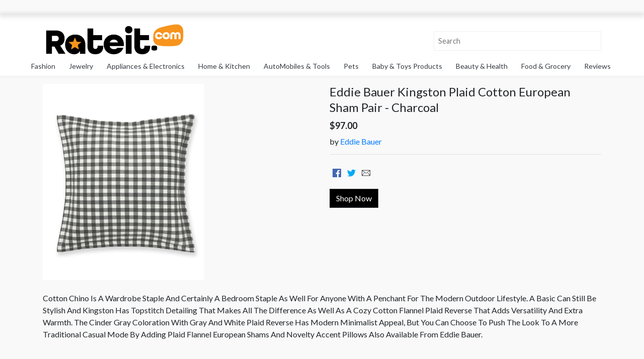

--- FILE ---
content_type: text/html; charset=UTF-8
request_url: https://rateit.com/product_detail/Eddie-Bauer-Kingston-European-Sham/883893509320USA/1
body_size: 11515
content:
<!DOCTYPE html>
<html lang="en">
   <head>   
      <title>RateIt - Eddie Bauer Kingston Plaid Cotton European Sham Pair - Charcoal </title>
      <meta charset="utf-8">
      <meta name="viewport" content="width=device-width, initial-scale=1">
<script src="//ajax.googleapis.com/ajax/libs/jquery/3.5.1/jquery.min.js"></script>
<script src="//code.jquery.com/ui/1.11.4/jquery-ui.min.js"></script>
    <link rel="stylesheet" href="//maxcdn.bootstrapcdn.com/bootstrap/4.5.2/css/bootstrap.min.css">
      <link rel="stylesheet" href="https://rateit.com/app/Views/assets/css/owl.carousel.min.css">
      <link rel="stylesheet" href="https://rateit.com/app/Views/assets/css/owl.theme.default.min.css">
      <link rel="stylesheet" href="https://rateit.com/app/Views/assets/css/style.css">
      <link rel="stylesheet" href="https://rateit.com/app/Views/assets/css/star.css">
	  <link rel="stylesheet" href="https://rateit.com/app/Views/assets/css/landing_style.css">
	       <link rel="stylesheet" href="https://rateit.com/app/Views/assets/css/alertify.core.css">
      <link rel="stylesheet" href="https://rateit.com/app/Views/assets/css/alertify.default.css">
      <link rel="stylesheet" href="https://rateit.com/app/Views/assets/css/alertify.core.css">
	  <link rel="stylesheet" href="https://rateit.com/app/Views/assets/css/blog-style.css">
	   <link rel="stylesheet" href="//cdnjs.cloudflare.com/ajax/libs/font-awesome/4.7.0/css/font-awesome.min.css">
	   <link rel="stylesheet" href="https://rateit.com/app/Views/assets/css/sponser-widget.css">
	  <link rel="shortcut icon" href="https://rateit.com/app/Views/assets/img/ico/favicon.png" type="image/x-icon">
      <link rel="apple-touch-icon-precomposed" sizes="144x144" href="https://rateit.com/app/Views/assets/img/ico/apple-touch-icon-144-precomposed.png">
      <link rel="apple-touch-icon-precomposed" sizes="114x114" href="https://rateit.com/app/Views/assets/img/ico/apple-touch-icon-114-precomposed.png">
      <link rel="apple-touch-icon-precomposed" sizes="72x72" href="https://rateit.com/app/Views/assets/img/ico/apple-touch-icon-72-precomposed.png">
      <link rel="apple-touch-icon-precomposed" href="https://rateit.com/app/Views/assets/img/ico/apple-touch-icon-57-precomposed.png">

	  <link rel="stylesheet" href="//cdnjs.cloudflare.com/ajax/libs/font-awesome/4.7.0/css/font-awesome.min.css"/>
		<link rel="stylesheet" href="https://rateit.com/app/Views/assets/css/jquery/jquery-ui.css"/>
	  <link rel="stylesheet" href="https://rateit.com/app/Views/assets/css/linearicons.css">
	  <meta name="google-adsense-account" content="sites-2288675768043065">
	  <meta name="facebook-domain-verification" content="hcfbm98nekj9ujc5j0h1sk8ynuc884" />

	   <meta name="google-signin-scope" content="profile email">
		<meta name="google-signin-client_id" content="276812844196-6v4nv5eernf9q93hcsesb4m3odpqf7g7.apps.googleusercontent.com">
		<script src="//apis.google.com/js/api:client.js"></script>
		<script type="text/javascript">
			var site_url = "https://rateit.com/";
			var fb_app_id = "242888673800622";
			var source = "";
			var referral = "";
			var hash = "";
			var googleUser = {};
			var startApp = function () {
				gapi.load('auth2', function () {
					// Retrieve the singleton for the GoogleAuth library and set up the client.
					auth2 = gapi.auth2.init({
						client_id: '276812844196-6v4nv5eernf9q93hcsesb4m3odpqf7g7.apps.googleusercontent.com',
						cookiepolicy: 'single_host_origin',
						// Request scopes in addition to 'profile' and 'email'
						scope: 'profile email'
					});
					attachSignin(document.getElementById('google-signin'));
                                        //attachSignin(document.getElementById('google-signin1'));
				});
			};
			
		</script>
		<!-- Google tag (gtag.js) -->
        <script async src="https://www.googletagmanager.com/gtag/js?id=G-GVVXR69ZKQ"></script>
        <script>
          window.dataLayer = window.dataLayer || [];
          function gtag(){dataLayer.push(arguments);}
          gtag('js', new Date());
          gtag('config', 'G-GVVXR69ZKQ');
        </script>
       <script async="async" src="https://www.google.com/adsense/search/ads.js"></script>

       <!-- other head elements from your page -->

       <script type="text/javascript" charset="utf-8">
           (function(g,o){g[o]=g[o]||function(){(g[o]['q']=g[o]['q']||[]).push(
               arguments)},g[o]['t']=1*new Date})(window,'_googCsa');
       </script>
<style>
    @media (min-width: 992px) {
        .searchbox-results-wrapper {
            width: 30%;
        }
    }
</style>
</head>
<body>
<header class="main-menu sticky-top">
	
<style>
  #google_translate_element {
    display: block;
    left: 0;
    top: 0;
    width: 100%;
    z-index: 10000001;
    background: #ffffff;
    position: relative;
    border: none;
    margin: 0;
    box-shadow: 0 0 8px 1px #999;
  }
  body{
    position: relative;
    min-height: 100%;
    top: 30px; ;
  }
  .goog-te-gadget-simple {
      background-color: #FFF !important;
      /* border-left: 1px solid #D5D5D5; */
      /* border-top: 1px solid #9B9B9B; */
      /* border-bottom: 1px solid #E8E8E8; */
      /* border-right: 1px solid #D5D5D5; */
      font-size: 10pt !important;
      display: inline-block !important;
      padding-top: 1px !important;
      padding-bottom: 2px !important;
      cursor: pointer !important;
      padding-left: 5rem !important;
  }
  .goog-te-combo
  {
    padding: 5px 10px;
    margin: 4px 4px !important;
  }
</style>

<div id="google_translate_element" style="display:none;"></div>

<script>
  // Helper: Get user's stored preference (with expiry)
  function getTranslationPreference() {
    const stored = localStorage.getItem('translate_agreed');
    if (stored) {
      try {
        const data = JSON.parse(stored);
        if (Date.now() < data.expires) {
          return data.value;
        } else {
          localStorage.removeItem('translate_agreed');
        }
      } catch {
        localStorage.removeItem('translate_agreed');
      }
    }
    return null;
  }

  // Helper: Set user preference (1-day expiry)
  function setTranslationPreference(value) {
    const expires = Date.now() + (24 * 60 * 60 * 1000);
    localStorage.setItem('translate_agreed', JSON.stringify({ value, expires }));
  }

  // Helper: Set cookie function
  function setCookie(name, value, days = 365) {
    const expires = new Date();
    expires.setTime(expires.getTime() + (days * 24 * 60 * 60 * 1000));
    document.cookie = name + "=" + value + ";expires=" + expires.toUTCString() + ";path=/";
  }

  // Main: Load the Google Translate widget
  function loadTranslateWidget(userLang) {
    console.log("Language : " , userLang);
    document.getElementById('google_translate_element').style.display = 'block';

    window.googleTranslateElementInit = function () {
      setCookie('googtrans', '/en/' + userLang);
      new google.translate.TranslateElement({
        pageLanguage: 'en',
        layout: google.translate.TranslateElement.InlineLayout.HORIZONTAL,
        autoDisplay: false
      }, 'google_translate_element');
      
      setTimeout(function() {
        const translateWidget = document.getElementById('google_translate_element');
        if (translateWidget) {
          const anchorTags = translateWidget.getElementsByTagName('a');
          for (let i = 0; i < anchorTags.length; i++) {
            anchorTags[i].addEventListener('click', function(e) {
              e.preventDefault();
              return false;
            });
          }
        }
      }, 1000);

      // Auto-select target language
      let tries = 0;
      const interval = setInterval(() => {
        const select = document.querySelector('.goog-te-combo');
        console.log("select : " , select);
        console.log("select.options.length : " , select.options.length);
        if (select && select.options && select.options.length > 1) {
          select.value = userLang;

          // Trigger both 'change' and 'input' events for compatibility
          select.dispatchEvent(new Event('change'));
          select.dispatchEvent(new Event('input'));

          // Try to force translation via iframe
          const iframe = document.querySelector('iframe.goog-te-banner-frame');
          if (iframe) {
            const innerDoc = iframe.contentDocument || iframe.contentWindow.document;
            const translateButton = innerDoc.querySelector('.goog-te-button');
            if (translateButton) {
              translateButton.click();
            }
          }

          clearInterval(interval);
        }
        if (++tries > 30) clearInterval(interval);
      }, 300);

    };

    // Load the Google Translate script
    const script = document.createElement('script');
    script.src = "//translate.google.com/translate_a/element.js?cb=googleTranslateElementInit";
    document.body.appendChild(script);
  }

  // Get target language from PHP
  const userLang = "en";

  // Always load the translator for non-US users without asking
  loadTranslateWidget(userLang);

  // Check if already accepted
  /*const preference = getTranslationPreference();

  if (preference === 'yes') {
    loadTranslateWidget(userLang);
  } else if (!preference) {
    const confirmMsg = userLang !== 'en'
      ? `Do you want to translate this site into your language (${userLang})?`
      : `Do you want to use the Google Translate feature?`;

    if (confirm(confirmMsg)) {
      setTranslationPreference('yes');
      loadTranslateWidget(userLang);
    } else {
      setTranslationPreference('no');
    }
  }*/
</script>
<nav class="navbar navbar-expand-md navbar-light">
  <div class="container" id="custom-nav">
   <a class="navbar-brand font-weight-bold" href="https://rateit.com/"><img src="https://rateit.com/app/Views/assets/img/logo.png" class="img-fluid width-280" alt="Rateit"></a>
   <div class="searchbox-results-wrapper"><script type="text/javascript" src="https://k.quicklaunch.com/quicklaunch.js?affiliate=rateit&redirect=https://rateit.com/search?keyword=[search]"></script><input type="text" class="ql-search" id="ql-search" placeholder="Search"></div>




<!--    <div class="collapse navbar-collapse">
      <ul class="navbar-nav" id="adm-nav">
        <li class="nav-item ml-md-3 get-free">
		          <a class="btn btn-outline-dark" href="#" data-toggle="modal" data-target="#signupmodal">Sign&nbsp;In</a>
		          </li>
      </ul>
    </div>-->
  </div>
	<button type="button" id="sidebarCollapse" class="btn btn-link d-block d-md-none"><i class="fa fa-bars" aria-hidden="true"></i></button>
</nav>
<div class="product-nav d-none d-sm-block">
<ul>		<li><a href="https://rateit.com/search?master_category=Fashion">Fashion</a></li>		<li><a href="https://rateit.com/search?master_category=Jewelry">Jewelry</a></li>		<li><a href="https://rateit.com/search?master_category=Appliances+%26+Electronics">Appliances & Electronics</a></li>		<li><a href="https://rateit.com/search?master_category=Home+%26+Kitchen">Home & Kitchen</a></li>		<li><a href="https://rateit.com/search?master_category=AutoMobiles+%26+Tools">AutoMobiles & Tools</a></li>		<li><a href="https://rateit.com/search?master_category=Pets">Pets</a></li>		<li><a href="https://rateit.com/search?master_category=Baby+%26+Toys+Products">Baby & Toys Products</a></li>		<li><a href="https://rateit.com/search?master_category=Beauty+%26+Health">Beauty & Health</a></li>		<li><a href="https://rateit.com/search?master_category=Food+%26+Grocery">Food & Grocery</a></li>	<li><a href="https://rateit.com/reviews">Reviews</a></li>
</ul>	
</div>
</header>		
<!--------Sidebar navbar start here-------->
<nav id="sidebar" style="display:none">
  <div class="sidebar-header">
    <div class="container">
      <div class="row text-center d-block mobile-view-logo">
        <a class="navbar-brand font-weight-bold" href=""><img src="https://rateit.com/app/Views/assets/img/logo.png" class="img-fluid d-block mx-auto width-180" alt="Rateit"></a>
        <div class="col-12 text-right">
          <button type="button" id="sidebarCollapseX" class="btn btn-link">
            <i class="fa fa-times" aria-hidden="true"></i>
             </button>
        </div>
      </div>
	<div class="row">
	<div class="col-12 mob-nav">
	<ul>
		<li><a href="https://rateit.com/search?master_category=">All Departments</a></li>		<li>
			<a href="https://rateit.com/search?master_category=Fashion">Fashion</a>
		</li>		<li>
			<a href="https://rateit.com/search?master_category=Jewelry">Jewelry</a>
		</li>		<li>
			<a href="https://rateit.com/search?master_category=Appliances+%26+Electronics">Appliances & Electronics</a>
		</li>		<li>
			<a href="https://rateit.com/search?master_category=Home+%26+Kitchen">Home & Kitchen</a>
		</li>		<li>
			<a href="https://rateit.com/search?master_category=AutoMobiles+%26+Tools">AutoMobiles & Tools</a>
		</li>		<li>
			<a href="https://rateit.com/search?master_category=Pets">Pets</a>
		</li>		<li>
			<a href="https://rateit.com/search?master_category=Baby+%26+Toys+Products">Baby & Toys Products</a>
		</li>		<li>
			<a href="https://rateit.com/search?master_category=Beauty+%26+Health">Beauty & Health</a>
		</li>		<li>
			<a href="https://rateit.com/search?master_category=Food+%26+Grocery">Food & Grocery</a>
		</li>		<li>
			<a href="https://rateit.com/search?master_category=Sports">Sports</a>
		</li>		<li>
			<a href="https://rateit.com/search?master_category=Miscellaneous">Miscellaneous</a>
		</li>		<li>
			<a href="https://rateit.com/search?master_category=Mobile+%26+Computers">Mobile & Computers</a>
		</li>		<li>
			<a href="https://rateit.com/search?master_category=Books">Books</a>
		</li>	<li><a href="https://rateit.com/reviews">Reviews</a></li>
	</ul>	
	</div>	
  </div>	
		
    </div>
  </div>
</nav>
<!--------Sidebar navbar end here-------->
<script>
$('.search-button').on('click', function(){
	$('#frm-search').submit();
});
</script>
<style>
.reply{
	margin-left:20px;
	border-bottom: 1px solid #E6E6E6;
	padding-bottom: 4px;
}
</style>
<section>
	<div class="container">
		<div class="row">
		   <div class="col-sm-6 product-image">
			  <img src="https://slimages.macysassets.com/is/image/MCY/products/9/optimized/12099429_fpx.tif?wid=1200&fmt=jpeg&qlt=100" class="img-fluid w-280">
		   </div>
		   <div class="col-sm-6">
			  <div class="titleSection">
				 <h2>Eddie Bauer Kingston Plaid Cotton European Sham Pair - Charcoal</h2>
				 <div class="product_price">
					<span class="price">$97.00</span>
				</div>
				 <h6>by <span><a href="http://69579.click.validclick.net/cad.php?given_feed_id=3770&given_xmlfeed=macys&given_affiliate_id=126664&affiliate=rateit_shop&utm_source=69579&utm_medium=_126664&mc=[base64]%2C&adv=16115&country=us&fqp=1&shopfeed=1"> Eddie Bauer </a></span></h6>
				 <hr>
			
				 <div class="social-icon">
					<ul>
					   <li>
						<a href="http://www.facebook.com/sharer.php?u=https://rateit.com/product_detail/Eddie-Bauer-Kingston/301543014/1" target="_blank"><img src="https://rateit.com/app/Views/assets/img/fb.svg" width="17" height="17"></a>
						</li>
					   <li> <a href="http://twitter.com/share?url=https://rateit.com/product_detail/Eddie-Bauer-Kingston/301543014/1"> <img src="https://rateit.com/app/Views/assets/img/tw.svg" width="17" height="17"></a> </li>
					   <li> <a href="mailto:?Subject=Eddie Bauer Kingston Plaid Cotton European Sham Pair - Charcoal&Body=Eddie-Bauer-Kingston/301543014/1"><img src="https://rateit.com/app/Views/assets/img/email.svg" width="17" height="17"></a> </li>
					</ul>
				 </div>
				 <a class="btn" style="color: #FFFF!important;border-color: #343a40;background-color: black;" href="http://69579.click.validclick.net/cad.php?given_feed_id=3770&given_xmlfeed=macys&given_affiliate_id=126664&affiliate=rateit_shop&utm_source=69579&utm_medium=_126664&mc=[base64]%2C&adv=16115&country=us&fqp=1&shopfeed=1">Shop Now</a>
				</div>
		   </div>
		</div>
<div class="clearfix"></div>
<div class="row mt-4">
<div class="col-md-12">
<div class="description-text">
Cotton Chino Is A Wardrobe Staple And Certainly A Bedroom Staple As Well For Anyone With A Penchant For The Modern Outdoor Lifestyle. A Basic Can Still Be Stylish And Kingston Has Topstitch Detailing That Makes All The Difference As Well As A Cozy Cotton Flannel Plaid Reverse That Adds Versatility And Extra Warmth. The Cinder Gray Coloration With Gray And White Plaid Reverse Has Modern Minimalist Appeal, But You Can Choose To Push The Look To A More Traditional Casual Mode By Adding Plaid Flannel European Shams And Novelty Accent Pillows Also Available From Eddie Bauer.</div>
</div>
</div>
		
	</div>
      </section>
      <section>
         <div class="container">
            <div class="row">
				<div class="col-sm-12" style="font-weight:500;text-align:center">					<div style="color:green;">
											</div>

                    <div id="relatedsearches1"></div>

                    <script type="text/javascript" charset="utf-8">

                        var pageOptions = {
                            "pubId": "partner-synacor-rateit", // Make sure this is the correct client ID!
                            "query": "Eddie Bauer Kingston Plaid Cotton European Sham Pair - Charcoal", // Make sure the correct query is placed here!
                            "channel": "1",
                            "styleId": "1908588377",
                            "adsafe": "high",
                            "resultsPageBaseUrl": "https://search.rateit.com/rsoc?channel="+1, // Enter the base url for your results page
                            "resultsPageQueryParam": "q" // (Default to "q") Matches the param denoting the query on the search page

                        };

                        var rsblock1 = {
                            "container": "relatedsearches1",
                            "relatedSearches": 5
                        };

                        _googCsa('relatedsearch', pageOptions, rsblock1);

                    </script>

				</div>
               <div class="col-sm-3">
                  <div class="review-left">
                     <h2> Customer Reviews </h2>
                     <div class="star">
                        <i class="fa fa-star" aria-hidden="true"></i>							<p><small>No ratings. Be the first to rate</small></p>                     </div>                     <p><small>&nbsp;customer ratings </small></p>
                     <div class="star">
                        <span class="a-color-link"><a href="javascript:void(0)" class="lnk-star" stars="5">5 Stars </a></span>
                        <div class="progress">
                           <div class="progress-bar bg-warning" style="width:0%">0%</div>
                        </div>
                     </div>
                     <div class="star">
                        <span class="a-color-link"> <a href="javascript:void(0)" class="lnk-star" stars="4">4 Stars </a></span>
                        <div class="progress">
                           <div class="progress-bar bg-warning" style="width:0%">0%</div>
                        </div>
                     </div>
                     <div class="star">
                        <span class="a-color-link"> <a href="javascript:void(0)" class="lnk-star" stars="3">3 Stars </a></span>
                        <div class="progress">
                           <div class="progress-bar bg-warning" style="width:0%">0%</div>
                        </div>
                     </div>
                     <div class="star">
                        <span class="a-color-link"> <a href="javascript:void(0)" class="lnk-star" stars="2">2 Stars </a></span>
                        <div class="progress">
                           <div class="progress-bar bg-warning" style="width:0%">0%</div>
                        </div>
                     </div>
                     <div class="star">
                        <span class="a-color-link"> <a href="javascript:void(0)" class="lnk-star" stars="1">1 Star </a></span>
                        <div class="progress">
                           <div class="progress-bar bg-warning" style="width:0%">0%</div>
                        </div>
                     </div>
                     <br>
                  <div class="star">
                  <span class="a-color-link"> <i class="fa fa-angle-down"></i>
                   <a href="#" data-toggle="collapse" data-target="#ratings">How are ratings calculated?</a></span>
						 <div class="clearfix collapse" id="ratings">
						 To calculate the overall star rating and percentage breakdown by star, we don’t use a simple average. Instead, our system considers things like how recent a review is and if the reviewer bought the item on Amazon. It also analyzes reviews to verify trustworthiness.
						 </div>
                     </div>
                     <hr>
                     <h2> Review This Product </h2>
                     <p><small> Share your thoughts with other customers</small></p>
<!--                     <a href="https://rateit.com/review/Eddie-Bauer-Kingston/301543014/1" class="btn  btn-block" 
                     id="write-review-button"> Write a customer review </a>-->
                  </div>
               </div>
               <div class="col-sm-9">
                  <div class="row pt-5">
                  <div class="col-sm-3">
                     <section class="container mb-3 p-0">
                    <div class="dropdown ">
                     <a class="btn form-control dropdown-toggle" href="#" role="button" id="dropdownMenuLink">Dropdown link</a>
                      <select id="top-recent">
                           <option value="top">Top Reviews</option>
                           <option value="recent">Most Recent</option>
                      </select>
                   </div>
                  </section>
                  </div>
                  <div class="col-sm-3">
                     <section class="container mb-3 p-0">
                    <div class="dropdown ">
                     <a class="btn form-control dropdown-toggle" href="#" role="button" id="dropdownMenuLink">Dropdown link</a>
                      <select id="all-verified">
                           <option value="">All Reviews</option>
                           <option value="1">Verified Only</option>
                      </select>
                   </div>
                  </section>
                  </div>
                  <div class="col-sm-3">
                     <section class="container mb-3 p-0">
                    <div class="dropdown ">
                     <a class="btn form-control dropdown-toggle" href="#" role="button" id="dropdownMenuLink">Dropdown link</a>
                      <select id="commentsByStar">
                           <option value="all">All Stars</option>
                           <option value="5">5 Star Only</option>
                            <option value="4">4 Star Only</option>
                            <option value="3">3 Star Only</option>
                            <option value="2">2 Star Only</option>
                            <option value="1">1 Star Only</option>
                      </select>
					</div>
                  </section>
                  </div>
                  <div class="col-sm-3">
                     <section class="container mb-3 p-0">
                    <div class="dropdown ">
                     <a class="btn form-control dropdown-toggle" href="#" role="button" id="dropdownMenuLink">Dropdown link</a>
                      <select id="commentswithfile">
                           <option value="comment_file">Text,Image,Video</option>
                           <option value="recent">Most Recent</option>
                      </select>
                   </div>
                  </section>
                  </div>
                  </div>
                  <div class="review-right">					  
					  <div class="star1 stared" style="display:none;">					  </div>
					  <div class="star2 stared" style="display:none;">					  </div>
					  <div class="star3 stared" style="display:none;">					  </div>
					  <div class="star4 stared" style="display:none;">					  </div>
					  <div class="star5 stared" style="display:none;">					  </div>
					  <div class="recent stared" style="display:none;">					  </div>
					  <div class="verified stared" style="display:none;">					  </div>
					  <div class="withfile stared" style="display:none;">					  </div>
					  
                  </div>
               </div>
            </div>
         </div>
      </section>
<script>
$('#commentsByStar').on('change', function(){
	val = $(this).val();
	$('.stared').css('display','none');
	$('.star'+val).css('display','block');
});

$('.lnk-star').on('click', function(){
	val = $(this).attr('stars');
	$('.stared').css('display','none');
	$('.star'+val).css('display','block');
});

$('#top-recent').on('change', function(){
	val = $(this).val();
	$('.stared').css('display','none');
	if (val == 'top'){
		$('.star5').css('display','block');
	} else {
		$('.recent').css('display','block');
	}
});

$('#all-verified').on('change', function(){
	val = $(this).val();
	$('.stared').css('display','none');
	if (val == 'all'){
		$('.starall').css('display','block');
	} else {
		$('.verified').css('display','block');
	}
});


$('#commentswithfile').on('change', function(){
	val = $(this).val();
	$('.stared').css('display','none');
	if (val == 'comment_file'){
		$('.withfile').css('display','block');
	} else {
		$('.recent').css('display','block');
	}
});

function isHelpful(comment_id){
	if(comment_id==''){
			return false;
	}

	$("#helpful-"+comment_id).text('Loading....');
	$.ajax({
		url: site_url+"save_help/"+comment_id, 
		success: function(result){
			$("#helpful-"+comment_id).text('Helpful');
			$("#helpful-"+comment_id).attr('disabled',true);
			if(result.length){
				alert(result);
				if(result == 'Comment updated successfully'){
					is_helpful = $('#'+comment_id).html();
					is_helpful++;
					$('#'+comment_id).html(is_helpful);
				}
			}
		}
	});
}
function reportAbuse(comment_id){
	if(comment_id==''){
		return false;
	}

	$("#abuse-"+comment_id).text('Loading....');
	$.ajax({
		url: site_url+"report-abuse/"+comment_id, 
		success: function(result){
			if(result.length){
				alert(result);
			}
			$("#abuse-"+comment_id).text('Report Abuse');
			$("#abuse-"+comment_id).attr('disabled',true);
		}
	});
}
function showCommentBox(comment_id){
	$('#box-'+comment_id).css('display','block');
}

$('.btn-reply').on('click', function(){
	comment_id = $(this).attr('id');
	reply = $('#reply-'+comment_id).val();
	$.ajax({
		type:'POST',
		url:site_url+"replies",
		data:{'comment_id' : comment_id,'reply' : reply},
		success:function(data){
			if(data.length){
				alert(data);
			}
			location.reload();
		}
	});
	
});

$('.btn-cancel').on('click', function(){
	comment_id = $(this).attr('comment-id');
	$('#box-'+comment_id).css('display','none');
});
</script><div class="signup-modal">
 <div class="modal fade" id="signupmodal">
	<div class="modal-dialog  modal-dialog-centered">
	   <div class="modal-content">
			  <form action="#">
		  <div class="row d-flex justify-content-center">
			 <div class="col-md-12 col-12">
				<button type="button" class="close" data-dismiss="modal">&times;</button>
				<div class="h-100">
				   <div class="p-3 px-sm-3 pt-sm-5 pb-sm-0">
					  <div id="usersign">
						 <h1 class="font-weight-bold text-violet text-center mb-3 mb-sm-3"> Sign In </h1>

						   <div class="text-center form-group">
							<a href="javascript:void(0)" class="btn btn-lg btn-block social-button bg-facebook mb-2" onclick="fb_login();"><img src="https://rateit.com/app/Views/assets/img/fb-icon.png">
							<span>Continue with Facebook</span></a> 
							
							<a href="javascript:void(0)" class="btn btn-lg btn-block social-button bg-google mb-4" id="google-signin"><img src="https://rateit.com/app/Views/assets/img/g-icon.png"><span>Continue with Google</span></a> 
						 </div>
							<div class="form-group">
									  <div class="text-large text-center">
							   or <a href="#" class="text-violet font-weight-bolder" onclick="$('#userform').show(); $('#usersign').hide()"> Sign In with Email</a>
							</div>
							  </div>
						   <div class="form-group">
						 <p class="small mt-2  mb-3 mb-0 text-center">
							By signing in, you agree to the <a href="https://rateit.com/privacy">Privacy Policy</a> and <a href="https://rateit.com/terms">Terms &amp; Conditions</a>
						 </p>
							</div>   
						  <div class="form-group"> 
						 <div class="text-large text-center border-top p-3">
							<div>
							   New to Rateit? <a href="#" class="ml-1 text-violet font-weight-bolder" onclick="$('#userreg').show(); $('#usersign').hide()">Register</a>
							</div>
						 </div>
						 </div>	  
					  </div>
					  
					   <form id="signFrm0" name="" class="form-horizontal" action="">
						  <div id="userform" style="display:none;">
							 <h1 class="font-weight-bold text-violet text-center mb-3 mb-sm-5"> Sign In </h1>
							 <div class="form-group">
								 <input type="text" id="email0" name="email" placeholder="Email"  autofocus="autofocus" message="Email address" class="form-control form-control-lg required">
								 <input type="hidden" value="signin" name="task">
							 </div>
							 <div class="form-group">							
								<input type="password" id="password0" name="password" placeholder="Password" message="Password" class="form-control form-control-lg required">
								<a href="javascript:void(0)" class="small" style="color:#6d6fd5;" onclick="$('#forgotpassword').show(); $('#userform').hide()">forgot password?</a>
							 </div>
							 <button class="btn btn-lg btn-block btn-violet mb-1" type="button" onclick="validateForm(0)">SIGN IN</button>
							 <div class="text-large text-center pt-3">
								or <a href="#" class="text-violet font-weight-bolder" onclick="$('#usersign').show(); $('#userform').hide()">  Sign In with Social </a>
							 </div>
							 <p class="small mt-5 mx-5 mb-3 mb-0 text-center">
								  By signing in, you agree to the <a href="https://rateit.com/privacy">Privacy Policy</a> and <a href="https://rateit.com/terms">Terms &amp; Conditions</a>
							 </p>
							 <div class="text-large text-center border-top p-3">
								<div>
								   New to Rateit? <a href="#" class="ml-1 text-violet font-weight-bolder" onclick="$('#userreg').show(); $('#userform').hide()">Register</a>
								</div>
							 </div>
						  </div>
					  </form>
					  
					 <div id="forgotpassword" style="display:none">
                        						   <form name="forgotPassFrm" id="forgotFrm"  method="post"  class="form-horizontal" action="https://rateit.com/forgotpassword/send_notification">
                                <h1 class="font-weight-bold text-violet text-center mb-3 mb-sm-5"> Recover your password </h1>
                                                                <div class="form-group"><input type="email" name="email" placeholder="Email" autofocus="autofocus" class="form-control required"></div>
                                                                <input type="hidden" value="1" name="posted" class="h-input-form">
                                <button class="btn btn-lg btn-block btn-violet mb-5">  Recover Password </button>
                                <div class="text-large text-center border-top p-3">
                                   <div>Go Back to <a href="javascript:void(0)" class="ml-1 text-violet font-weight-bolder" onclick="$('#usersign').show(); $('#forgotpassword').hide()"> Sign In  </a>
                                   </div>
                                </div>
                            </form>		
					   </div>
					   
					   
					  <!--Register-->
					  <div id="userreg" style="display:none;">
						 <h1 class="font-weight-bold text-violet text-center mb-3 mb-sm-5"> Register </h1>
						 <div class="text-center form-group">
					   <div class="text-center form-group">
							<a href="#" class="btn btn-lg btn-block social-button bg-facebook mb-2"><img src="https://rateit.com/app/Views/assets/img/fb-icon.png">
								<span>Continue with Facebook</span></a> 
							<a href="#" class="btn btn-lg btn-block social-button bg-google mb-4"><img src="https://rateit.com/app/Views/assets/img/g-icon.png"><span>Continue with Google</span></a> 
						 </div>
							<div class="text-large">
							   or <a href="#" class="text-violet font-weight-bolder" onclick="$('#userregform').show(); $('#userreg').hide()"> Register With Email </a>
							</div>
						 </div>
						 <p class="small mt-2  mb-3 mb-0 text-center">
							By signing in, you agree to the <a href="#">Privacy Policy</a> and <a href="#">Terms &amp; Conditions</a>
						 </p>
						 <div class="text-large text-center border-top p-3">
							<div>
							   Already have an account? <a href="#" class="ml-1 text-violet font-weight-bolder" onclick="$('#usersign').show(); $('#userreg').hide()"> Sign In </a>
							</div>
						 </div>
					  </div>
					  <div id="userregform" style="display:none;">
						 <h1 class="font-weight-bold text-violet text-center mb-3 mb-sm-5"> Register </h1>
						 <form name="register" id="signFrm" class="form-horizontal" action="#">
						<div class="form-group"><input type="text" id="name" name="name" placeholder="Full Name" message="Name" autofocus="autofocus" class="form-control required"></div>
						<div class="form-group"><input type="email" id="email" name="email" placeholder="Email" message="Email address" class="form-control required"></div>
						<div class="form-group"><input type="password" id="password" name="password" message="Password" placeholder="Password" class="form-control required"></div>
						<div class="form-group"><input type="password" id="confirm_password" name="confirm_password" message="Confirm Password" placeholder="Confirm Password" class="form-control required"></div>
						<input type="hidden" value="signup" name="task" class="h-input-form">
						<button class="btn btn-lg btn-block btn-violet mb-1" type="button" onclick="validateForm(1);" >SIGN UP FOR FREE</button>
						</form>
						 <div class="text-large text-center pt-3">
							or <a href="#" class="text-violet font-weight-bolder" onclick="$('#userreg').show(); $('#userregform').hide()">  Register with Social </a>
						 </div>
						 <p class="small mt-2  mb-3 mb-0 text-center">
							By signing in, you agree to the <a href="https://rateit.com/privacy">Privacy Policy</a> and <a href="https://rateit.com/terms">Terms &amp; Conditions</a>
						 </p>
						 <div class="text-large text-center border-top p-3">
							<div>
							   Already have an account? <a href="#" class="ml-1 text-violet font-weight-bolder" onclick="$('#usersign').show(); $('#userregform').hide()"> Sign In </a>
							</div>
						 </div>
					  </div>
				   </div>
				</div>
			 </div>
		  </div>
		  </form>		  
	   </div>
	</div>
 </div>
</div>
 
         <!-- footer start here -->
<footer class="bg-light text-center text-md-left">
  <div class="container footer-add">
    <div class="row">
      <div class="col-md-4 col-12">
        <p class="text-secondary  border-secondary 
    font-weight-medium pt-3">
      Copyright &copy; 2026 Rateit.com. All Rights Reserved.
    </p>
      </div><!--
	<div class="col-md-3 col-12">
        <div class="footer-text pt-3">
          <p class="text-center">Follow Us
			 <a href="#" ><i class="fa fa-facebook-official"></i></a><a href="#" ><i class="fa fa-twitter-square"></i></a>
          </p>
        </div>
    </div>-->
      <div class="col-md-8 col-12">
        <div class="footer-text pt-3">
          <p><a href="https://rateit.com/about">About</a>|
			 <a href="https://rateit.com/guidelines">Guidelines</a>|<a href="https://rateit.com/terms">Terms</a>|
            <a href="https://rateit.com/privacy">Privacy</a>| <a href="https://rateit.com/sitemap">Sitemap</a>| <a href="https://rateit.com/contact">Contact</a>
          </p>
        </div>
      </div>
    </div>
  </div>
</footer>
<!-- footer end here -->

<script src="https://ajax.googleapis.com/ajax/libs/jquery/3.5.1/jquery.min.js"></script>
<script src="https://cdnjs.cloudflare.com/ajax/libs/popper.js/1.16.0/umd/popper.min.js"></script>
<script src="https://maxcdn.bootstrapcdn.com/bootstrap/4.5.2/js/bootstrap.min.js">
<script src="https://rateit.com/app/Views/assets/js/owl.carousel.min.js"></script>
<script src="https://rateit.com/app/Views/assets/js/star.js"></script>
<script src="https://rateit.com/app/Views/assets/js/common.js"></script>	
<script src="https://rateit.com/app/Views/assets/js/alertify.min.js"></script>	
<script type="text/javascript"> var vglnk = {key: '03b4d819e1b14887293fca9680253e8b'}; (function(d, t) {var s = d.createElement(t); s.type = 'text/javascript';s.async = true; s.src = '//cdn.viglink.com/api/vglnk.js'; var r = d.getElementsByTagName(t)[0]; r.parentNode.insertBefore(s, r); }(document, 'script')); </script>

	<script>startApp();</script>
<script>
 /*  $(document).ready(function() {	
.accordion .card-header:after {
    font-family: 'FontAwesome';  
    content: "\f068";
    float: right; 
}
.accordion .card-header.collapsed:after {
    content: "\f067"; 
}
}); $(document).ready(function() {	
.accordion .card-header:after {
    font-family: 'FontAwesome';  
    content: "\f068";
    float: right; 
}
.accordion .card-header.collapsed:after {
    content: "\f067"; 
}
}); */
</script>
<!--------sidebar menu start here---------->
<script type="text/javascript">
  $(document).ready(function() {
  $("#sidebarCollapse").on("click", function() {
	$("#sidebar").addClass("active");
	$("#sidebar").css('display','block');
  });

  $("#sidebarCollapseX").on("click", function() {
    $("#sidebar").removeClass("active");
  });

  $("#sidebarCollapse").on("click", function() {
    if ($("#sidebar").hasClass("active")) {
      $(".overlay").addClass("visible");
      console.log("it's working!");
    }
  });

  $("#sidebarCollapseX").on("click", function() {
    $(".overlay").removeClass("visible");
  });
});
</script>
<!--------sidebar menu js end here---------->

<!--------Searchbox js start  here---------->
<script type="text/javascript">
$(document).ready(function() {
		  $('.nav-toggle').click(function(){
			//get collapse content selector
			var collapse_content_selector = $(this).attr('href');

			//make the collapse content to be shown or hide
			var toggle_switch = $(this);
			$(collapse_content_selector).fadeToggle(function(){
			  if($(this).css('display')=='none'){
                                //change the button label to be 'Show'
				toggle_switch.html('<i class="fa fa-search"></i>');
			  }else{
                                //change the button label to be 'Hide'
				toggle_switch.html('<i class="fa fa-times"></i>');
			  }
			});
		  });

		});
</script>



<script type="text/javascript">
  $('.dropdown select').on('change', function () {
    $(this).closest('.dropdown').find('.dropdown-toggle').text($("option:selected", this).text());
});

$(function(){
  $('.dropdown select').each(function(){
      $(this).closest('.dropdown').find('.dropdown-toggle').text($("option:selected", this).text());
  });
});
</script>


<script>
$('.owl-carousel').owlCarousel({
 loop:true,
 margin:15,
dots:false,
 responsiveClass:true,
 responsive:{
	 0:{
		 items:1,
		 nav:true
	 },
	 600:{
		 items:3,
		 nav:false
	 },
	 1000:{
		 items:4,
		 nav:true,
		 loop:false
	 }
 }
})
</script>



--- FILE ---
content_type: text/html; charset=UTF-8
request_url: https://syndicatedsearch.goog/afs/ads?sjk=B4iXk5gMRNCTmHqaE1%2FkJw%3D%3D&adsafe=high&psid=1908588377&channel=1&client=synacor-rateit&q=Eddie%20Bauer%20Kingston%20Plaid%20Cotton%20European%20Sham%20Pair%20-%20Charcoal&r=m&rpbu=https%3A%2F%2Fsearch.rateit.com%2Frsoc%3Fchannel%3D1&rpqp=q&type=3&oe=UTF-8&ie=UTF-8&fexp=21404%2C17301431%2C17301432%2C17301436%2C17301266%2C72717108&format=r5&nocache=2481768413044387&num=0&output=afd_ads&domain_name=rateit.com&v=3&bsl=8&pac=0&u_his=2&u_tz=0&dt=1768413044388&u_w=1280&u_h=720&biw=1280&bih=720&psw=1280&psh=726&frm=0&uio=-&cont=relatedsearches1&drt=0&jsid=csa&jsv=842209568&rurl=https%3A%2F%2Frateit.com%2Fproduct_detail%2FEddie-Bauer-Kingston-European-Sham%2F883893509320USA%2F1
body_size: 286
content:
<!doctype html><html lang="en"> <head>    <meta content="NOINDEX, NOFOLLOW" name="ROBOTS"> <meta content="telephone=no" name="format-detection"> <meta content="origin" name="referrer">    </head> <body>  <div id="adBlock">    </div>  <script nonce="W4_JvL-xy9W58uB6mgvkxQ">window.AFS_AD_REQUEST_RETURN_TIME_ = Date.now();window.IS_GOOGLE_AFS_IFRAME_ = true;function populate(el) { var adBlock = document.getElementById("adBlock"); adBlock.innerHTML += el;}
var IS_GOOGLE_AFS_IFRAME_ = true;
var ad_json = {"caps":[{"n":"queryId","v":"dNdnaZfKNunc0L4PptyDkAs"}],"rs_attr":{"t":"Related Searches","u":""},"gd":{"ff":{"fd":"swap","eiell":true,"pcsbs":"44","pcsbp":"8","esb":true},"cd":{"pid":"synacor-rateit","eawp":"partner-synacor-rateit","qi":"dNdnaZfKNunc0L4PptyDkAs"},"pc":{"ct":true},"dc":{"d":true}}};</script> <script src="/adsense/search/ads.js?pac=0" type="text/javascript" nonce="W4_JvL-xy9W58uB6mgvkxQ"></script>  </body> </html>

--- FILE ---
content_type: text/css
request_url: https://rateit.com/app/Views/assets/css/style.css
body_size: 6546
content:
section {padding: 1em;}
.width-100{width:100px;}
.width-180{width:180px;}
.width-280{width:280px;}
.width-380{width:380px;}
header{
width:100%;
position:relative;
padding-bottom:8px; 
}
.product-nav ul{
padding: 0;
margin: 0;
color: #555;
font-weight: normal;
margin-left: auto;
margin-right: auto;
position: relative;
text-align: center;
list-style:none;
}
.product-nav ul li{display:inline-block;padding: 0px 14px 0px 10px;}
.product-nav ul li a{
font-size:14px; 
color:#343a40;
text-decoration:none;
outline:none;
}
.product-img a{
color:#212529;
line-height: 1.4;
text-decoration: none;
font-size: 14px;
}
.product-img .text{margin-top: 10px;}

.a-icon, .a-link-emphasis:after {
background-image: url(../img/v2.png);
-webkit-background-size: 400px 900px;
background-size: 400px 900px;
background-repeat: no-repeat;
}
.product_info_img{
width: 115px;
height: 100px;
object-fit: cover;
} 
.product_category_img{
max-width: 100%;
height: auto;
display: block;
object-fit: contain;
margin-bottom: 15px;
margin-left: auto;
margin-right: auto;
}
.categories{margin-bottom:15px;}
.categories h2{
font-size: 21px;
font-weight: 700;
}
.categories .heading{
font-size:16px;
font-weight:700;  
}
.categories ul{
margin:0;
padding:0;
list-style:none;  
}
.categories li{
margin-bottom: 2px; 
border-bottom: 1px solid #E6E6E6;
padding-bottom: 4px;
}
.categories li a{
font-size:14px;
color:#343a40;
text-decoration:none;
outline:none;
word-wrap: break-word;  
}
span.a-size-medium.a-color-price {
color: #b12704;
text-decoration: none;
}

span.a-size-medium.a-color-price:hover{
text-decoration: none !important;
}

.a-star-5 {
  background-position: -5px -368px;
}

.a-star-4-5 {
  background-position: -175px -368px;
}

.a-star-4 {
  background-position: -21px -368px;
}

.a-star-3-5 {
  background-position: -191px -368px;
}

.a-star-2 {
  background-position: -53px -368px;
}

.a-star-1 {
  background-position: -69px -368px;
}

.a-star-3 {
  background-position: -37px -368px;
}

.a-icon-star {
  width: 80px;
  height: 18px;
}

.a-icon {
  display: inline-block;
  vertical-align: top;
}

.a-icon-prime.a-icon-small {
  width: 42px;
  height: 12px;
  background-position: -154px -52px;
}


.review-form{
  display:block;
  margin:0 auto;
}
.wrap-txt{
  line-height: 1.7em;
}

.wrap-content{
  line-height: 1.7em;
}

.search-box{
    margin-left: 3rem;
    margin-right: 3rem;
}

.navbar{
padding: 13px 0px 0px 0px;
}

.nav-item a{
    color: #000;
    font-weight: 600 !important;
    background-color: #ffff;
    border: 1px solid #000;
    padding:6px 20px;
    border-radius: 0px;
}

.btn-primary:hover {
    color: #fff !important;
    background-color: #000 !important;
    border-color: #000 !important;
}

.btn-primary.focus, .btn-primary:focus {
    color: #fff !important;
    background-color: #000 !important;
    border-color: #0062cc !important;
    box-shadow: none !important;
}
.btn-dark{color: #fff !important;}
.btn-dark:hover{color: #fff !important;}
.form-inline .form-control {
  border-top-right-radius: 0;
  border-bottom-right-radius: 0;
}
.product{margin-bottom:25px;}
.product_title{margin-bottom:15px;
margin-bottom: 15px;
overflow: hidden;
text-overflow: ellipsis;
display: -webkit-box;
-webkit-line-clamp: 2;
-webkit-box-orient: vertical;
}
.product_title a{
font-size: 16px;
font-weight: 600;
color: #232323;
text-decoration: none;
} 
.product_title a:hover{
color:#f1a315;
text-decoration: none;
}
.product_price span{
font-size: 18px;
font-weight: 600;
}
.product_price{
margin-bottom: 15px;
}

.pr_desc{
overflow: hidden;
text-overflow: ellipsis;
display: -webkit-box;
-webkit-line-clamp: 3;
-webkit-box-orient: vertical;
}
.form-inline .btn {
  border-top-left-radius: 0;
  border-bottom-left-radius: 0;
}

li.nav-item.ml-md-3.get-free {
    margin: 10px;
}

#search-control{
  display: none;
}

.contact-modal{
  border-bottom: none;
}

.dropdown-menu{
height: 250px;
overflow-y: scroll;
right: 0; 
left: auto;
font-size:13px; 
}
.dropdown-item {padding: 0.1rem 0.5rem;font-weight:600;}
.dropdown-divider {margin: .2rem 0;}

/* category page */

.link-module img {
position: absolute;
max-width: 100%;
margin: 20px auto 0;
z-index: -1;
top: 0;
right: 40px;
width: 140px;
}

.card{border:none;}
.card-header{
background:#fff;
border:none;
}
.card-title{
color:#000; 
font-weight: bold;
cursor:pointer;
}

.card-title:hover{
color:#000;   
text-decoration:none;
outline:none; 
}
.card-title:focus{
color:#000;   
text-decoration:none;
outline:none; 
}


.accordion .card-header:after {
    font-family: 'FontAwesome';  
    content: "\f106";
    float: right; 
}
.accordion .card-header.collapsed:after {
    content: "\f107"; 
}

/* contact */
.contact-widget{
margin-top:5rem;
margin-bottom:5rem; 
}
.contact-widget .cw-item {
  background: #ffffff;
  margin-bottom: 11px;
  -webkit-box-shadow: 0px 8px 35px 10px #E8E8E8;
  box-shadow: 0px 8px 35px 10px #E8E8E8;
  padding-left: 25px;
  padding-top: 15px;
  padding-bottom: 15px;
  border-radius: 10px;
}

.contact-widget .cw-item .ci-icon {
  float: left;
  margin-top: 12px;
}

.contact-widget .cw-item .ci-icon i {
  font-size: 30px;
  color: #b2b2b2;
}

.contact-widget .cw-item .ci-text {
  display: table;
  padding-left: 30px;
}

.contact-widget .cw-item .ci-text span {
  color: #b2b2b2;
  font-size: 16px;
}

.contact-widget .cw-item .ci-text p {
  font-size: 18px;
  color: #252525;
  margin-bottom: 0;
}

.contact-form  h4 {
color: #292f3b;
font-weight: 700;
margin-bottom: 20px;
}
.contact-form textarea{resize:none;}

.form-control:focus { 
  border-color: rgba(247, 148, 29, 0.8);
  box-shadow: 0 1px 1px rgba(0, 0, 0, 0.075) inset, 0 0 8px rgba(247, 148, 29, 0.6);
  outline: 0 none;
}

del {
color: rgba(241,9,41, 0.8);
font-size:18px;  
text-decoration: none;
position: relative;
font-weight:bold;
}

del:before {
content: " ";
display: block;
width: 100%;
border-top: 2px solid rgba(255, 0, 0, 0.8);
height: 12px;
position: absolute;
bottom: 0;
left: 0;
transform: rotate(-7deg);
}

ins{
color:#000;
font-size:18px;
text-decoration:none;
padding:10px 0px 10px 0px;
display:block;  
font-weight:bold;
}
  
/*sitemap*/
.sitemap h4 {
font-size: 20px;
color: #000;
font-weight:600;
padding-bottom: 5px;
}
.sitemap ul{
padding: 0 5px;
list-style-type: none;
margin-bottom:15px;
}
.sitemap ul li:before{
content: "\f068";
font: normal normal normal 6px/1 FontAwesome;
position: relative;
bottom: 3px;
margin-right: 10px;
}
.sitemap ul li a{
color:#000;
}



@media only screen and (max-width: 991px){
  #custom-nav{
    max-width: 100%;
  }
}

@media only screen and (max-width: 800px){
  #free-phone h4{
    font-size: 14px;
  }

  .get-free a{
    font-size: 12px !important;
  }
  .footer-text {
    text-align: center !important;
    padding-top: 0px !important;
}

.footer-add p{
  text-align: center;
}
}

@media only screen and (max-width: 600px) {
  section{
    padding: 1rem !important;
  }

  #free-phone{
    margin-top: 5px;
    margin-bottom: 20px;
  }

div#custom-nav {
flex-wrap:wrap;
}
.search-box {
    margin-left: 0;
    margin-right: 0;
}


.search-box .search-btn {
    top: 0px !important;
    font-size: 1rem !important;
    right: 0px !important;
}

#search-control{
  display: block;
  padding-top: 0px;
}

#show-hidden-menu{
  color: #000;
}

/*nav#search-test {
    display: none;
}*/

#sidebarCollapse i.fa.fa-bars{
  color: #000;
font-size: 22px;  
}

.nav-toggle i.fa.fa-search{
  color: #000;
}

div#search-box-mobile {
    display: none;
}
.mobile-view-logo a{
  color: rgba(0,0,0,.9);
}
.wrap-txt {
    font-size: 20px;
}
.navbar {
  padding:0.5rem;
}
}


/*@media only screen and (max-width: 320px) {*/
@media (min-width:320px) and (max-width:767px){
 .nav-item a {padding: 5px 15px;}
.width-280 {width: 120px;}  
#sidebarCollapse{position: absolute;top: 9px;right: 0;width: 51px;} 
.search-button{right:10px !important;}  
#free-phone {
    margin-bottom: 15px;
    margin-top: 0px;
}

h2{font-size:1.5em;}  
p{font-size:14px;}
ul li{font-size:14px;}  
ul li a{font-size:14px;}  
.link-module img {width:100px;} 
.footer-add p{font-size: 12px;} 
.footer-text p a{font-size: 12px;}    
}

.search-box {
  display: inline-block;
  width: 100%;
  padding: 2px 55px 5px 15px;
  position: relative;
  background: #fff;
  border: 1px solid #000;
  -webkit-transition: all 200ms ease-in-out;
  -moz-transition: all 200ms ease-in-out;
  transition: all 200ms ease-in-out;
}
.search-box.hovered, .search-box:hover, .search-box:active {
  border: 1px solid #aaa;
}
.search-box input[type=text] {
  border: none;
  box-shadow: none;
  display: inline-block;
  padding: 0;
  background: transparent;
}
.search-box input[type=text]:hover, .search-box input[type=text]:focus, .search-box input[type=text]:active {
  box-shadow: none;
}
.search-box .search-btn {
  position: absolute;
    right: 0px;
    top: 0px;
    color: #000;
    border-radius: 0px;
    font-size: 21px;
  -webkit-transition: all 200ms ease-in-out;
  -moz-transition: all 200ms ease-in-out;
  transition: all 200ms ease-in-out;
}
.search-box .search-btn:hover {
  color: #fff !important;
  background-color: #000;
}

.btn.focus, .btn:focus {
    box-shadow: none;
    border-radius: 0px;
}

section {
  margin-bottom: 30px;
  position: relative;
  z-index: 1;
}


#adm01{
  line-height: 30px;
}

#adm01 li a:hover{
  text-decoration: none;
}



.contact-wrapper {
  background: #fff;
  border-radius: .75em;
  padding: 1em;
}

.login-cta > h2 {
  color: #3e3f5e;
  font-size: 1.75rem;
  text-align: center;
}

.socials-wrapper > header > h2 {
  background: #fff;
  color: #3e3f5e;
  font-size: 1rem;
  position: relative;
  text-align: center;
  z-index: 10;
}
.socials-wrapper > header > h2:after, .socials-wrapper > header > h2:before {
  background: #d3d3e2;
  content: '';
  display: block;
  height: .10em;
  position: absolute;
  top: 50%;
  -webkit-transform: translatey(-50%);
          transform: translatey(-50%);
  width: 35%;
}
.socials-wrapper > header > h2:after {
  right: 0;
}
.socials-wrapper > header > h2:before {
  left: 0;
}
.socials-wrapper > ul {
  display: -webkit-box;
  display: flex;
  list-style: none;
  -webkit-box-pack: center;
          justify-content: center;
  padding: 0;
}
.socials-wrapper > ul > li {
  margin: .5em;
}
.socials-wrapper > ul > li > a {
  -webkit-box-align: center;
          align-items: center;
  border-radius: 0px;
  color: #fff;
  display: -webkit-box;
  display: flex;
  height: 2em;
  -webkit-box-pack: center;
          justify-content: center;
  text-align: center;
  text-decoration: none;
  -webkit-transition: all 300ms ease;
  transition: all 300ms ease;
  width: 8em;
}
.socials-wrapper > ul > li > a.facebook {
  background-color: #3763d2;
}
.socials-wrapper > ul > li > a.google {
  background-color: #fd434f;
}
.socials-wrapper > ul > li > a:hover {
  -webkit-transform: translatey(-0.25em);
          transform: translatey(-0.25em);
}

form > .form-row {
  display: -webkit-box;
  display: flex;
  margin: .75em 0;
  position: relative;
}
form > .form-row > span {
  background: #fff;
  color: #adafca;
  display: inline-block;
  font-weight: 400;
  left: 1em;
  padding: 0 .5em;
  position: absolute;
  pointer-events: none;
  -webkit-transform: translatey(-50%);
          transform: translatey(-50%);
  top: 50%;
  -webkit-transition: all 300ms ease;
  transition: all 300ms ease;
  -webkit-user-select: none;
     -moz-user-select: none;
      -ms-user-select: none;
          user-select: none;
}
form > .form-row > input, form > .form-row > button {
  border-radius: 0px;
  font-family: inherit;
  padding: 1em .5em;
  width: 100%;
}
form > .form-row > input {
  font-weight: bold;
  -webkit-transition: 100ms ease all;
  transition: 100ms ease all;
  width: 100%;
}
form > .form-row > input[type=text], form > .form-row > input[type=Email], form > .form-row > input[type=Password] {
  border: .075em solid #ddd;
}
form > .form-row > input:valid + span {
  top: 0;
  font-size: .90rem;
}
form > .form-row > input:invalid + span {
  top: 50%;
}
form > .form-row > input:focus + span {
  top: 0;
}
form > .form-row > input:required {
  box-shadow: none;
}
form > .form-row > input:focus {
  border-color: #7b5dfa;
  outline: none;
}
form > .form-row > input:focus:invalid {
  box-shadow: none;
  top: 50%;
}
form > .form-row > input:focus:valid {
  top: 0;
}
form > .form-row > button {
  background-color: #000;
  border: #000;
  color: #fff;
  cursor: pointer;
  font-weight: bold;
  -webkit-transition: all 300ms ease;
  transition: all 300ms ease;
}
form > .form-row > button:focus {
  border: 0.1em solid #532cf8;
  outline: none;
}
form > .form-row > button:hover {
  background-color: #000;
}


.btn-primary.focus, .btn-primary:focus {
    border-color: transparent !important;
    box-shadow: none !important;
}

button:focus {
    outline: none !important;
}


/*--------footer css start here------------*/
footer {font-size:14px;}
.footer-text{
    text-align: right;
}

.footer-text p a{
  color: #000;
    padding:5px;
    font-weight: 300;
    text-decoration: none;
}
/*--------footer css end here------------*/


/*--------navbar css start here------------*/

.navbar .navbar-toggler {
  border: none;
}

.navbar-light .navbar-toggler:focus {
  outline: none;
}

.main-menu {
  z-index: 3;
  box-shadow: 0px 4px 4px #f3f3f3;
  background-color: #fff;
}

.sub-menu {
  position: relative;
  z-index: 2;
  padding: 0 1rem;
}

.nav-item a{
  color: #000 !important;
  font-weight: 400 !important;
}

.assign-logo img{
  height: 50px !important; 
}

/* Medium devices (tablets, 768px and up) */
@media (min-width: 768px) {
  .sub-menu {
    padding: 0 1rem;
  }
}

@media only screen and (max-width: 1024px){
  .sub-menu.navbar-expand-md .navbar-nav .nav-link {
    padding: 1rem 1rem !important;
  }
}

.navbar.bg-light {
  background: #fff !important;
  box-shadow: 0px 2px 15px 0px rgba(0, 0, 0, 0.1);
}

.top-blog p a{
  color: #000;
  text-decoration: none;
  font-weight: 300;
  padding: 15px;
}

.user-dropdown .nav-link {
  padding: 0.15rem 0;
}


.btn:not(:disabled):not(.disabled) {
    cursor: pointer;
    text-decoration: none;
    color: #000;
}


.btn-outline-dark {
color: #343a40 !important;
border-color: #343a40;
}

.btn-outline-dark:hover{
color: #fff !important;
background:#343a40; 
border-color: #343a40;
}

.btn-outline-dark:not(:disabled):not(.disabled).active, .btn-outline-dark:not(:disabled):not(.disabled):active, .show>.btn-outline-dark.dropdown-toggle{
color:#fff !important;  
border:none !important;
}
.btn-outline-dark:not(:disabled):not(.disabled).active:focus, .btn-outline-dark:not(:disabled):not(.disabled):active:focus, .show>.btn-outline-dark.dropdown-toggle:focus{
box-shadow:none !important; 
}
.search-button{
position: absolute !important;
top:2px;
right:124px;
background:transparent;
border: none;
width: 32px;
height: 32px;
margin: 0;
cursor: pointer;
}
.modal a{color:#03366c;}
.form-control{border-radius:0px;}
.btn{border-radius:0px;}
.input-group-append .btn, .input-group-prepend .btn{z-index:100}
.input-group-append .btn+.btn, .input-group-append .btn+.input-group-text, .input-group-append .input-group-text+.btn, .input-group-append .input-group-text+.input-group-text, .input-group-prepend .btn+.btn, .input-group-prepend .btn+.input-group-text, .input-group-prepend .input-group-text+.btn, .input-group-prepend .input-group-text+.input-group-text{
    margin-left:0px;  
}

.social-button img{
width:48px;
padding-right:10px;
}
.social-button .fa{
font-size:1.5em;
padding-right: 10px;  
}
.social-button span{
font-size:18px;
line-height:2;  
}


.bg-facebook {
background-color: #3c579e;
color: #fff !important; 
}
.bg-google {
background-color: #4285f4;
color: #fff !important; 
}

#collapse1{
     padding: 10px 10px;
    margin: 5px 10px;
    display: none;
}

#collapse1 input{
  width: 100%;
  padding: 5px 20px;
  border: none;
}

#collapse1 button.btn.btn-link.search-btn{
  display: flex;
    border: 1px solid #000;
    width: 100%;
    border-radius: 0px;
}

#collapse1 button.btn.btn-link.search-btn input{
  outline: none;
}


#collapse1 button.btn.btn-link.search-btn i.fa.fa-search {
    padding: 8px;
}
/*--------navbar css end here------------*/


/*-----sidebar nav css start here-------*/

#sidebar {
  background: #fff;
  height: 100%;
  left: -100%;
  top: 0;
  bottom: 0;
  overflow: auto;
  position: fixed;
  transition: 0.4s ease-in-out;
  width: 84%;
  z-index: 5001;
  box-shadow: 0px 0px 20px rgba(0, 0, 0, 0.3);
  padding: 1.25rem 1rem 1rem;
}

#sidebar.active {
  left: 0;
  z-index: 999;
}

#sidebar .sidebar-header {
  background: #fff;
  padding-bottom: 1.5rem;
}

#sidebar ul.components {
  padding: 20px 0;
  border-bottom: 1px solid #e4e4e4;
  margin-bottom: 40px;
}

#sidebar ul p {
  color: #fff;
  padding: 10px;
}
#sidebar ul{
margin:0;
padding:0;  
}
#sidebar ul li{
list-style:none;  
}
#sidebar ul li a {
padding: 5px 4px;
font-size: 14px;
display: block;
color: #000;
font-weight: 600;
}

#sidebar ul li a:hover {
    color: #fff !important;
    background: #000 !important;
    text-decoration: none;
}

#sidebar ul li.active > a,
#sidebar a[aria-expanded="true"] {
      color: #000;
    background: #ffcccc;
    border-radius: 6px;
    font-weight: 600;
}

a[data-toggle="collapse"] {
  position: relative;
}

#sidebar .links .dropdown-toggle::after {
  display: block;
  position: absolute;
  top: 50%;
  right: 20px;
  transform: translateY(-50%);
}


/*-----sidebar nav css end here-------*/




/*------------Product description page css start---------------*/


.titleSection h2{
      font-size: 24px;
    line-height: 1.3;
}

.social-icon ul{
   display: flex;
   list-style: none;
   padding: 0;
}

.social-icon ul li{
   padding: 6px;
}

.social-icon ul li a{
   color: #111;
    text-decoration: none;
}

.product-image img{
   width: 320px;
}

a#write-review-button{
   background-color: #fff;
   border-radius: 0px;
   border: 1px solid #000;
}

a#write-review-button:hover{
   background-color: #000;
   color: #fff !important;
   border: 1px solid #000;
}

.social-icon ul li button.btn.btn-block.helpful-button{
  background-color: #fff;
   border-radius: 0px;
   border: 1px solid #000; 
}

.social-icon ul li button.btn.btn-block.helpful-button:hover{
   background-color: #000;
   color: #fff !important;
   border: 1px solid #000;
}

.btn.btn-submit{
    background-color: #fff;
    border-radius: 0px;
    border: 1px solid #000;
}

#questionable span{
   font-weight: 700;
}

.dropdown .btn {
   display:block;
   width:100%;
   text-align: left;
  overflow:hidden
}
.dropdown select {
  cursor: pointer;
  width: 100%;
  -webkit-appearance: menulist-button;
  -moz-appearance: menulist-button;
  appearance: menulist-button;
  opacity: 0;
   position: absolute;
   top:0; 
  left:0;
  min-height: 100%;
}

.dropdown .form-control {
 border-color: #000;
    border-radius: 0px;
}
.dropdown .dropdown-toggle:after {  
   display:inline-block;
  position: absolute;
  right: .8rem;
  top: 50%;
  margin-top: -1px; 
}

.dropdown .btn-lg.dropdown-toggle:after {
  right: 1.1rem;
  top: 50%;
  margin-top: -2px; 
}
.dropdown .btn-sm.dropdown-toggle:after {
  right: .6rem;
}


/*------------Product description page css end---------------*/


/*------------Comment page css start---------------*/

.post-button button.btn.btn-primary {
    background-color: #fff;
    border-radius: 0px;
    border: 1px solid #000;
}

textarea#exampleFormControlTextarea1 {
    border: 1px solid #000;
    border-radius: 0px;
    box-shadow: none;
}
/*------------Comment page css end---------------*/


/*------------Create review page css start---------------*/
ul.create-review-list {
    display: flex;
    list-style: none;
}

.create-review-text {
    padding-left: 30px;
}

/*------------Create review page css end---------------*/
.offer_banner{margin-top:6%;} 
.mb-15{margin-bottom:15px;}    
.mt-0{margin-top:0px;}
.p-0{padding:0px;}  
.offer_banner img{max-width:100%}    
.shop .thumbnail {
    display: block;
    padding: 4px;
    margin-bottom: 20px;
    line-height: 1.428571429;
    background-color: #fff;
    border: 1px solid #ddd;
    border-radius: 4px;
    border-radius: 0;
    -webkit-transition: all .2s ease-in-out;
    transition: all .2s ease-in-out;
}  
.shop .thumbnail img{
width:200px;
height:197px;
object-fit:contain;
margin-left:auto;
margin-right:auto;
display: block;    
} 

.shop .thumbnail .caption {
padding: 9px;
color: #333;
}  
    
.shop .col-centered {
float: none !important;
margin: 0 auto !important;
}  
 .shop .thumbnail .caption p{   
overflow: hidden;
display: -webkit-box;
-webkit-box-orient: vertical; 
 }

 /* ................. new ................. */
.category-section {padding: 30px 0 !important;}
.product {background-color: #efefef;}
.product .product_category_img {padding: 10px;height: 190px;margin-bottom: 0 !important;}
.product .product_img {background-color: #fff;}
.product .product_info {padding: 16px;}
.product .product_title {height: 70px;margin: 0;-webkit-line-clamp: 3;}
.product .product_title a {margin: 0;}
.product .product_title {line-height: 24px;}
.product .product_title, .product_price, .rating_wrap {margin-bottom: 8px;}
.product .pr_desc {line-height: 22px;height: 48px;-webkit-line-clamp: 2;}
.product .rating_wrap .product_rate a {
    display: block;
    font-size: 14px;
    line-height: 18px;
    overflow: hidden;
    text-overflow: ellipsis;
    display: -webkit-box;
    -webkit-line-clamp: 1;
    -webkit-box-orient: vertical;
    height: 18px;
    margin-bottom: 0;
}
.product .pro-name {
    text-align: left;
    font-size: 18px;
    font-weight: 600;
    line-height: 24px;
    color: #f1a315;
    margin: 0 0 8px 0;
    height: 24px;
    overflow: hidden;
    text-overflow: ellipsis;
    display: -webkit-box;
    -webkit-line-clamp: 1;
    -webkit-box-orient: vertical;
}
.product .product_title, .product .pr_desc, .price  {color: #212529 !important;}
.product .product_title {font-weight: 600;}
.product .rating_wrap .product_rate {
    display: block;
    font-size: 14px;
    line-height: 18px;
    overflow: hidden;
    text-overflow: ellipsis;
    display: -webkit-box;
    -webkit-line-clamp: 1;
    -webkit-box-orient: vertical;
    height: 18px;
    margin-bottom: 0;
}
